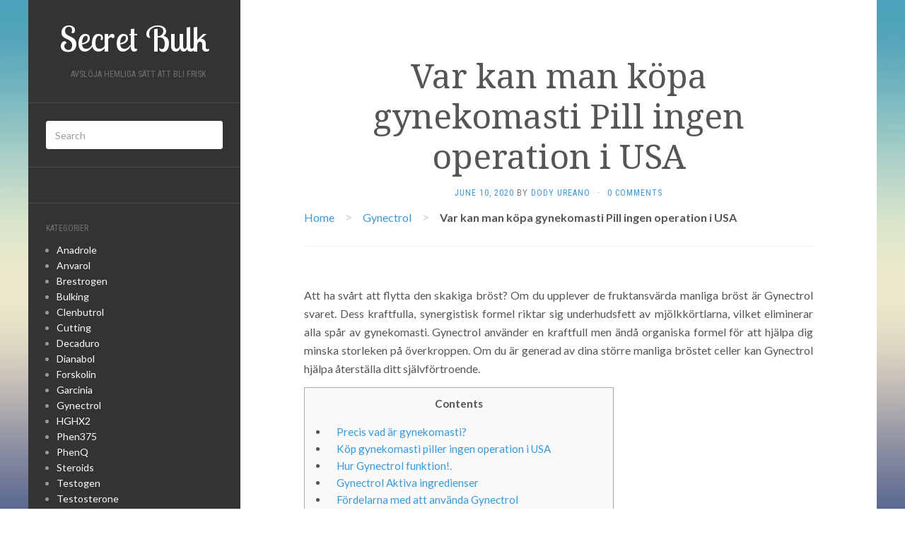

--- FILE ---
content_type: text/html; charset=UTF-8
request_url: https://sv.secretbulk.com/gynectrol-sv/var-kan-man-kopa-gynekomasti-pill-ingen-operation-i-usa.html
body_size: 11544
content:
<!DOCTYPE html>
<html lang="sv">
<head>
	<meta charset="UTF-8" />
	<meta http-equiv="X-UA-Compatible" content="IE=edge">
	<meta name="viewport" content="width=device-width, initial-scale=1.0" />
	<!--<meta name="verify-paydot" content="612bde1cd51faba4b31a568ea5bce334" />-->
	<meta name='domain-validator' content='837a04228142d09174426016b796bbd8'>

<meta name="robots" content="index, follow"><title>Var kan man köpa gynekomasti Pill ingen operation i USA</title><meta name="description" content="" /><meta property="og:title" content="Var kan man köpa gynekomasti Pill ingen operation i USA" />
  	     <meta property="og:description" content="" />
  	     <meta property="og:url" content="https://sv.secretbulk.com/gynectrol-sv/var-kan-man-kopa-gynekomasti-pill-ingen-operation-i-usa.html" />
	
	
    <link rel="profile" href="https://gmpg.org/xfn/11" />
	<link rel="pingback" href="https://www.secretbulk.com/xmlrpc.php" />       
    <script src="https://code.jquery.com/jquery-1.9.1.min.js"></script>
	<title>Var kan man köpa gynekomasti Pill ingen operation i USA</title>
<link rel='dns-prefetch' href='//www.secretbulk.com' />
<link rel='dns-prefetch' href='//fonts.googleapis.com' />
<link rel='dns-prefetch' href='//s.w.org' />
<link rel="alternate" type="application/rss+xml" title="Secret Bulk &raquo; Feed" href="https://www.secretbulk.com/feed" />
<link rel="alternate" type="application/rss+xml" title="Secret Bulk &raquo; Comments Feed" href="https://www.secretbulk.com/comments/feed" />
<link rel="alternate" type="application/rss+xml" title="Secret Bulk &raquo; Var kan man köpa gynekomasti Pill ingen operation i USA Comments Feed" href="https://sv.secretbulk.com/gynectrol-sv/var-kan-man-kopa-gynekomasti-pill-ingen-operation-i-usa.html/feed" />
		<script type="text/javascript">
			window._wpemojiSettings = {"baseUrl":"https:\/\/s.w.org\/images\/core\/emoji\/11\/72x72\/","ext":".png","svgUrl":"https:\/\/s.w.org\/images\/core\/emoji\/11\/svg\/","svgExt":".svg","source":{"concatemoji":"https:\/\/www.secretbulk.com\/wp-includes\/js\/wp-emoji-release.min.js?ver=4.9.26"}};
			!function(e,a,t){var n,r,o,i=a.createElement("canvas"),p=i.getContext&&i.getContext("2d");function s(e,t){var a=String.fromCharCode;p.clearRect(0,0,i.width,i.height),p.fillText(a.apply(this,e),0,0);e=i.toDataURL();return p.clearRect(0,0,i.width,i.height),p.fillText(a.apply(this,t),0,0),e===i.toDataURL()}function c(e){var t=a.createElement("script");t.src=e,t.defer=t.type="text/javascript",a.getElementsByTagName("head")[0].appendChild(t)}for(o=Array("flag","emoji"),t.supports={everything:!0,everythingExceptFlag:!0},r=0;r<o.length;r++)t.supports[o[r]]=function(e){if(!p||!p.fillText)return!1;switch(p.textBaseline="top",p.font="600 32px Arial",e){case"flag":return s([55356,56826,55356,56819],[55356,56826,8203,55356,56819])?!1:!s([55356,57332,56128,56423,56128,56418,56128,56421,56128,56430,56128,56423,56128,56447],[55356,57332,8203,56128,56423,8203,56128,56418,8203,56128,56421,8203,56128,56430,8203,56128,56423,8203,56128,56447]);case"emoji":return!s([55358,56760,9792,65039],[55358,56760,8203,9792,65039])}return!1}(o[r]),t.supports.everything=t.supports.everything&&t.supports[o[r]],"flag"!==o[r]&&(t.supports.everythingExceptFlag=t.supports.everythingExceptFlag&&t.supports[o[r]]);t.supports.everythingExceptFlag=t.supports.everythingExceptFlag&&!t.supports.flag,t.DOMReady=!1,t.readyCallback=function(){t.DOMReady=!0},t.supports.everything||(n=function(){t.readyCallback()},a.addEventListener?(a.addEventListener("DOMContentLoaded",n,!1),e.addEventListener("load",n,!1)):(e.attachEvent("onload",n),a.attachEvent("onreadystatechange",function(){"complete"===a.readyState&&t.readyCallback()})),(n=t.source||{}).concatemoji?c(n.concatemoji):n.wpemoji&&n.twemoji&&(c(n.twemoji),c(n.wpemoji)))}(window,document,window._wpemojiSettings);
		</script>
		<style type="text/css">
img.wp-smiley,
img.emoji {
	display: inline !important;
	border: none !important;
	box-shadow: none !important;
	height: 1em !important;
	width: 1em !important;
	margin: 0 .07em !important;
	vertical-align: -0.1em !important;
	background: none !important;
	padding: 0 !important;
}
</style>
<link rel='stylesheet' id='toc-screen-css' href='https://www.secretbulk.com/wp-content/plugins/table-of-contents-plus/screen.min.css?ver=2106' media='all' />
<link rel='stylesheet' id='flat-fonts-css' href='//fonts.googleapis.com/css?family=Lobster+Two%7CLato:400,700%7CDroid+Serif%7CRoboto+Condensed' media='all' />
<link rel='stylesheet' id='flat-theme-css' href='https://www.secretbulk.com/wp-content/themes/secretbulk/assets/css/flat.min.css?ver=201603300612' media='all' />
<link rel='stylesheet' id='flat-style-css' href='https://www.secretbulk.com/wp-content/themes/secretbulk/style.css?ver=201603300612' media='all' />
<script src='https://www.secretbulk.com/wp-includes/js/jquery/jquery.js?ver=1.12.4'></script>
<script src='https://www.secretbulk.com/wp-includes/js/jquery/jquery-migrate.min.js?ver=1.4.1'></script>
<script src='https://www.secretbulk.com/wp-content/themes/secretbulk/assets/js/flat.min.js?ver=4.9.26'></script>
<!--[if lt IE 9]>
<script src='https://www.secretbulk.com/wp-content/themes/secretbulk/assets/js/html5shiv.min.js?ver=3.7.2'></script>
<![endif]-->
<link rel='https://api.w.org/' href='https://www.secretbulk.com/wp-json/' />
<link rel="EditURI" type="application/rsd+xml" title="RSD" href="https://www.secretbulk.com/xmlrpc.php?rsd" />
<link rel="wlwmanifest" type="application/wlwmanifest+xml" href="https://www.secretbulk.com/wp-includes/wlwmanifest.xml" /> 
<link rel='prev' title='Var kan man köpa kosttillskott för att minska gynekomasti i Frankrike' href='https://sv.secretbulk.com/gynectrol-sv/var-kan-man-kopa-kosttillskott-for-att-minska-gynekomasti-i-frankrike.html' />
<meta name="generator" content="WordPress 4.9.26" />
<link rel="canonical" href="https://sv.secretbulk.com/gynectrol-sv/var-kan-man-kopa-gynekomasti-pill-ingen-operation-i-usa.html" />
<link rel='shortlink' href='https://www.secretbulk.com/?p=798' />
<link rel="alternate" type="application/json+oembed" href="https://www.secretbulk.com/wp-json/oembed/1.0/embed?url=https%3A%2F%2Fsv.secretbulk.com%2Fgynectrol-sv%2Fvar-kan-man-kopa-gynekomasti-pill-ingen-operation-i-usa.html" />
<link rel="alternate" type="text/xml+oembed" href="https://www.secretbulk.com/wp-json/oembed/1.0/embed?url=https%3A%2F%2Fsv.secretbulk.com%2Fgynectrol-sv%2Fvar-kan-man-kopa-gynekomasti-pill-ingen-operation-i-usa.html&#038;format=xml" />
<meta name="Referrer" content="unsafe-url"><link type="image/x-icon" href="https://www.secretbulk.com/wp-content/uploads/2015/10/Leo.png" rel="shortcut icon"><style type="text/css">body { background-size: contain; }</style><style type="text/css">#masthead .site-title {font-family:Lobster Two}body {font-family:Lato }h1,h2,h3,h4,h5,h6 {font-family:Droid Serif}#masthead .site-description, .hentry .entry-meta {font-family:Roboto Condensed}</style><meta property="og:locale" content="sv" /><meta property="og:type" content="article" /><meta property="og:title" content="Var kan man köpa gynekomasti Pill ingen operation i USA" /><meta property="og:description" content="Var kan man köpa gynekomasti Pill ingen operation i USA" /><meta property="og:url" content="https://sv.secretbulk.com/gynectrol-sv/var-kan-man-kopa-gynekomasti-pill-ingen-operation-i-usa.html" /><meta property="og:image" content="https://www.secretbulk.com/wp-content/uploads/2017/09/gynectrol-crazybulk-900.jpg" /><meta property="og:image:secure_url" content="https://www.secretbulk.com/wp-content/uploads/2017/09/gynectrol-crazybulk-900.jpg" /><meta property="og:image:width" content="900" /><meta property="og:image:height" content="344" /><meta property="article:section" content="Workout Supplement" /><meta name="twitter:card" content="summary_large_image" /><meta name="twitter:description" content="Var kan man köpa gynekomasti Pill ingen operation i USA" /><meta name="twitter:title" content="Var kan man köpa gynekomasti Pill ingen operation i USA" /><meta name="twitter:image" content="https://www.secretbulk.com/wp-content/uploads/2017/09/gynectrol-crazybulk-900.jpg" /><script type="application/ld+json">[{"@context":"http:\/\/schema.org","@type":"WebPage","headline":"Var kan man k\u00f6pa gynekomasti Pill ingen operation i USA","author":{"@type":"Person","name":"Dody Ureano"},"datePublished":"2020-06-10T16:13:16+00:00","dateModified":"2020-06-10T16:13:16+00:00","mainEntityOfPage":"https:\/\/sv.secretbulk.com\/gynectrol-sv\/var-kan-man-kopa-gynekomasti-pill-ingen-operation-i-usa.html"}]</script><script type="application/ld+json">{"@context":"http:\/\/schema.org","@type":"BreadcrumbList","itemListElement":[{"@type":"ListItem","position":1,"item":{"name":"Home","@id":"https:\/\/www.secretbulk.com"}},{"@type":"ListItem","position":2,"item":{"name":"Gynectrol","@id":"https:\/\/sv.secretbulk.com\/gynectrol-sv"}},{"@type":"ListItem","position":4,"item":{"name":"Var kan man k\u00f6pa gynekomasti Pill ingen operation i USA","@id":"https:\/\/sv.secretbulk.com\/gynectrol-sv\/var-kan-man-kopa-gynekomasti-pill-ingen-operation-i-usa.html"}}]}</script><style type="text/css" id="custom-background-css">
body.custom-background { background-image: url("https://www.secretbulk.com/wp-content/uploads/2017/09/default-background.jpg"); background-position: left top; background-size: cover; background-repeat: no-repeat; background-attachment: fixed; }
</style>
        
	</head>

<body class="post-template-default single single-post postid-798 single-format-standard custom-background" itemscope itemtype="http://schema.org/WebPage">
<div id="page">
	<div class="container">
		<div class="row row-offcanvas row-offcanvas-left">
			<div id="secondary" class="col-lg-3">
								<header id="masthead" class="site-header" role="banner">
										<div class="hgroup">
						<h1 class="site-title display-title">
	<a rel="home" title="Secret Bulk" href="https://www.secretbulk.com"><span itemprop="name">Secret Bulk</span></a></h1>
	<h2 class="site-description" itemprop="description">Avslöja hemliga sätt att bli frisk</h2>					</div>

					<button type="button" class="btn btn-link hidden-lg toggle-sidebar" data-toggle="offcanvas" aria-label="Sidebar"><i class="fa fa-gear"></i></button>
					<button type="button" class="btn btn-link hidden-lg toggle-navigation" aria-label="Navigation Menu"><i class="fa fa-bars"></i></button>
					<nav id="site-navigation" class="navigation main-navigation" role="navigation">
						<div class="nav-menu">
							<!--<ul>
								<li class="page_item page-item-128 page_item_has_children"><a href="#">LANGUAGE</a>
									<ul class='children'>-->
										
<!--<li class=""><a href="https://.secretbulk.com" tabindex="-1">&nbsp;&nbsp;&nbsp;&nbsp;</a></li>-->
									<!--</ul>
								</li>
							</ul>-->
						</div>
					</nav>
									</header>
				
				<div class="sidebar-offcanvas">
					<div id="main-sidebar" class="widget-area" role="complementary">

					<aside id="search-3" class="widget widget_search">
	<form method="get" id="searchform" action="https://www.secretbulk.com/">
		<label for="s" class="assistive-text">Search</label>
		<input type="text" class="field" name="s" id="s" placeholder="Search" />
		<input type="submit" class="submit" name="submit" id="searchsubmit" value="Search" />
	</form>
					</aside>
					<aside id="custom_html-2" class="widget_text widget widget_custom_html">
<div class="textwidget custom-html-widget"><script async="async" data-cfasync="false" src="//pl16640076.effectivecpmgate.com/3265af361a2b453560ddb600e4fa926e/invoke.js"></script>
<div id="container-3265af361a2b453560ddb600e4fa926e"></div></div>					</aside>
					<aside id="ci_widget_category-2" class="widget widget_ci_widget_category">
		
		<div class="sidebar-headline-wrapper">
			<h4 class="widget-title">Kategorier</h4>
		</div>
		<ul><li> <a href="https://sv.secretbulk.com/anadrole-sv" title="Anadrole" >Anadrole</a></li> <li> <a href="https://sv.secretbulk.com/anvarol-sv" title="Anvarol" >Anvarol</a></li> <li> <a href="https://sv.secretbulk.com/brestrogen-sv" title="Brestrogen" >Brestrogen</a></li> <li> <a href="https://sv.secretbulk.com/bulking-sv" title="Bulking" >Bulking</a></li> <li> <a href="https://sv.secretbulk.com/clenbutrol-sv" title="Clenbutrol" >Clenbutrol</a></li> <li> <a href="https://sv.secretbulk.com/cutting-sv" title="Cutting" >Cutting</a></li> <li> <a href="https://sv.secretbulk.com/decaduro-sv" title="Decaduro" >Decaduro</a></li> <li> <a href="https://sv.secretbulk.com/dianabol-sv" title="Dianabol" >Dianabol</a></li> <li> <a href="https://sv.secretbulk.com/forskolin-sv" title="Forskolin" >Forskolin</a></li> <li> <a href="https://sv.secretbulk.com/garcinia-sv" title="Garcinia" >Garcinia</a></li> <li> <a href="https://sv.secretbulk.com/gynectrol-sv" title="Gynectrol" >Gynectrol</a></li> <li> <a href="https://sv.secretbulk.com/hghx2-sv" title="HGHX2" >HGHX2</a></li> <li> <a href="https://sv.secretbulk.com/phen375-sv" title="Phen375" >Phen375</a></li> <li> <a href="https://sv.secretbulk.com/phenq-sv" title="PhenQ" >PhenQ</a></li> <li> <a href="https://sv.secretbulk.com/steroids-sv" title="Steroids" >Steroids</a></li> <li> <a href="https://sv.secretbulk.com/testogen-sv" title="Testogen" >Testogen</a></li> <li> <a href="https://sv.secretbulk.com/testosterone-sv" title="Testosterone" >Testosterone</a></li> <li> <a href="https://sv.secretbulk.com/trenbolone-sv" title="Trenbolone" >Trenbolone</a></li> <li> <a href="https://sv.secretbulk.com/winidrol-sv" title="Winidrol" >Winidrol</a></li> <li> <a href="https://sv.secretbulk.com/youtonicsskin-sv" title="YoutonicsSkin" >YoutonicsSkin</a></li> </ul>		

						</aside>
					<aside id="ci_widget_recent_post-2" class="widget widget_ci_widget_recent_post">
		
		<div class="sidebar-headline-wrapper">
			<h4 class="widget-title">Senaste Inlägg</h4>
		</div>
		<ul><li><a href="https://sv.secretbulk.com/gynectrol-sv/hur-bli-av-mild-gynekomasti.html">Hur bli av Mild gynekomasti?</a></li><li><a href="https://sv.secretbulk.com/youtonicsskin-sv/hudvardsprodukter-youtonics-till-salu-i-butiker-i-vasteras-sverige.html">Hudvårdsprodukter YouTonics till salu i butiker i Västerås Sverige</a></li><li><a href="https://sv.secretbulk.com/youtonicsskin-sv/kopa-hudvardsprodukter-youtonics-i-schweiz.html">Köpa hudvårdsprodukter YouTonics i Schweiz</a></li><li><a href="https://sv.secretbulk.com/phenq-sv/var-man-kan-kopa-phenq-kosttillskott-i-goteborg.html">Var man kan köpa PhenQ kosttillskott i Göteborg</a></li><li><a href="https://sv.secretbulk.com/phen375-sv/basta-stallet-att-fa-fettforbranning-piller-fentermin-i-aland-finland.html">Bästa stället att få fettförbränning piller fentermin i Åland Finland</a></li></ul>		

						</aside>
						
<section id="ci_widget_related_post-2" class="fbox swidgets-wrap widget widget_ci_widget_related_post">
				<div class="sidebar-headline-wrapper">
					<h4 class="widget-title">Relaterade Inlägg</h4>
				</div>
				<ul><li><a href="https://sv.secretbulk.com/phen375-sv/fett-brinnande-piller-fentermin-finns-i-butiker-i-tyskland.html">Fett brinnande piller fentermin finns i butiker i Tyskland</a></li><li><a href="https://sv.secretbulk.com/phen375-sv/var-man-kan-kopa-fettforbranning-piller-phentermine-natet.html">Var man kan köpa fettförbränning piller Phentermine nätet</a></li><li><a href="https://sv.secretbulk.com/phen375-sv/hur-man-bestaller-fettforbranning-kosttillskott-fentermin-i-storbritannien.html">Hur man beställer fettförbränning kosttillskott fentermin i Storbritannien</a></li><li><a href="https://sv.secretbulk.com/phen375-sv/var-man-kan-kopa-fettforbranning-piller-fentermin-i-sverige.html">Var man kan köpa fettförbränning piller fentermin i Sverige</a></li><li><a href="https://sv.secretbulk.com/phen375-sv/var-man-kan-kopa-fettforbranning-tabletter-fentermin-i-uppsala.html">Var man kan köpa fettförbränning tabletter fentermin i Uppsala</a></li><li><a href="https://sv.secretbulk.com/phen375-sv/fettforbranning-kosttillskott-phentermine-till-salu-i-butiker-i-norge.html">Fettförbränning kosttillskott Phentermine till salu i butiker i Norge</a></li><li><a href="https://sv.secretbulk.com/phen375-sv/att-kopa-fettforbranning-kosttillskott-fentermin-i-belgien.html">Att köpa fettförbränning kosttillskott fentermin i Belgien</a></li></ul>		

		</section>					

											</div>

				</div>
			</div>

						<div id="primary" class="content-area col-lg-9" itemprop="mainContentOfPage">
							<div id="content" class="site-content" role="main" itemscope itemtype="http://schema.org/Article">
						
			<article id="post-798" class="post-798 post type-post status-publish format-standard hentry category-gynectrol-sv">
				<header class="entry-header">
					<h1 class="entry-title" itemprop="name">Var kan man köpa gynekomasti Pill ingen operation i USA</h1>
															<div class="entry-meta"><span class="entry-date"><a href="https://sv.secretbulk.com/gynectrol-sv/var-kan-man-kopa-gynekomasti-pill-ingen-operation-i-usa.html" rel="bookmark"><time class="entry-date published" datetime="2020-06-10T16:13:16+00:00" itemprop="datepublished">June 10, 2020</time></a></span> by <span class="author vcard" itemscope itemprop="author" itemtype="http://schema.org/Person"><a class="url fn n" href="https://www.secretbulk.com/author/patrikwhitfield" rel="author" itemprop="url"><span itemprop="name">Dody Ureano</span></a></span><span class="sep">&middot;</span><span class="comments-link"><a href="https://sv.secretbulk.com/gynectrol-sv/var-kan-man-kopa-gynekomasti-pill-ingen-operation-i-usa.html#respond" itemprop="discussionUrl">0 Comments</a></span></div>
									</header>
					
				<!--<div xmlns:v="http://rdf.data-vocabulary.org/#" class="breadcrumbs">-->
								<ul id="breadcrumbs" class="breadcrumbs" style="padding-inline-start: 0px;"><li class="item-home"><a class="bread-link bread-home" href="https://sv.secretbulk.com" title="Home">Home</a></li><li class="separator separator-home"> &gt; </li><li class="item-cat"><a href="https://sv.secretbulk.com/gynectrol-sv">Gynectrol</a></li><li class="separator"> &gt; </li><li class="item-current item-798"><strong class="bread-current bread-798" title="Var kan man köpa gynekomasti Pill ingen operation i USA">Var kan man köpa gynekomasti Pill ingen operation i USA</strong></li></ul>				<hr/>
				
				
				<div class="entry-content" itemprop="articleBody">
					<p>Att ha sv&aring;rt att flytta den skakiga br&ouml;st? Om du upplever de fruktansv&auml;rda manliga br&ouml;st &auml;r Gynectrol svaret. Dess kraftfulla, synergistisk formel riktar sig underhudsfett av mj&ouml;lkk&ouml;rtlarna, vilket eliminerar alla sp&aring;r av gynekomasti. Gynectrol anv&auml;nder en kraftfull men &auml;nd&aring; organiska formel f&ouml;r att hj&auml;lpa dig minska storleken p&aring; &ouml;verkroppen. Om du &auml;r generad av dina st&ouml;rre manliga br&ouml;stet celler kan Gynectrol hj&auml;lpa &aring;terst&auml;lla ditt sj&auml;lvf&ouml;rtroende.</p>
<div id="toc_container" class="have_bullets"><p class="toc_title">Contents</p><ul class="toc_list"><li><a href="#Precis_vad_aumlr_gynekomasti">Precis vad &auml;r gynekomasti?</a></li><li><a href="#Koumlp_gynekomasti_piller_ingen_operation_i_USA">K&ouml;p gynekomasti piller ingen operation i USA</a></li><li><a href="#Hur_Gynectrol_funktion">Hur Gynectrol funktion!.</a></li><li><a href="#Gynectrol_Aktiva_ingredienser">Gynectrol Aktiva ingredienser</a></li><li><a href="#Foumlrdelarna_med_att_anvaumlnda_Gynectrol">F&ouml;rdelarna med att anv&auml;nda Gynectrol</a></li><li><a href="#Hur_du_kan_anvaumlnda_Gynectrol">Hur du kan anv&auml;nda Gynectrol</a></li><li><a href="#Var_kan_man_koumlpa_gynekomasti_Pill_ingen_operation_i_USA">Var kan man k&ouml;pa gynekomasti Pill ingen operation i USA</a></li><li><a href="#Varingrd_av_Gynectrol">V&aring;rd av Gynectrol</a></li></ul></div>
<h2><span id="Precis_vad_aumlr_gynekomasti">Precis vad &auml;r gynekomasti?</span></h2>
<p><img style="float: left" src="https://www.secretbulk.com/wp-content/uploads/2017/09/man-boobs-before-after-1.jpg" alt="" width="297" height="166" />Vad &auml;r gynekomasti? Det &auml;r den kliniska termen som anv&auml;nds f&ouml;r att f&ouml;rklara den onormala tillv&auml;xten av manliga byst. Det &auml;r ett problem som kan h&auml;nda hos m&auml;n i alla &aring;ldrar. &Auml;ven om det inte &auml;r ett liv skadlig oro, kan det skapa k&auml;nslom&auml;ssig p&aring;verkan. Det kan p&aring;verka sj&auml;lvk&auml;nsla. Det kan p&aring;verka den psykiska h&auml;lsa och v&auml;lbefinnande och psykologiska v&auml;lbefinnande. Verkligen k&auml;nsla av avst&ouml;tning och f&ouml;rl&auml;genhet kan skapa en hel del skadliga effekter. De flesta av dessa killar hitta mannen br&ouml;st (kraftig tillv&auml;xt av byst celler) exceptionellt besv&auml;rliga och &auml;ven undvika platser d&auml;r de beh&ouml;vs f&ouml;r att ta bort deras t-shirt. Inte bara detta, de brukar ha skjul eller s&auml;ckiga kl&auml;der f&ouml;r att d&ouml;lja sina br&ouml;st. Det fungerar genom att rikta fettceller i dina br&ouml;st glandulars och &auml;ven s&auml;nker dem i b&aring;de dimension ut&ouml;ver nummer.</p>
<pre class="product-buy jsl">Klicka h&auml;r f&ouml;r att k&ouml;pa gynekomasti piller i USA</pre>
<h2><span id="Koumlp_gynekomasti_piller_ingen_operation_i_USA">K&ouml;p gynekomasti piller ingen operation i USA</span></h2>
<p>Manliga br&ouml;st, oftare kallas moobs, &auml;r dued till &ouml;verfl&ouml;digt fett lagras &ouml;ver br&ouml;stmuskeln massa. Intensiv seghet utbildning och &auml;ven s&auml;nka din totala fysiska kroppsfett &auml;r ett exceptionellt s&auml;tt att f&aring; bort din kille br&ouml;st. &Auml;nd&aring; kan du ocks&aring; spr&auml;nga bort dem med Gynectrol. Det riktar sig fettceller d&ouml;lja dina Pecs samt s&auml;nker dem i b&aring;de dimension och &auml;ven belopp, vilket ger en fastare, mycket mer maskulin br&ouml;stet.</p>
<p>Det finns m&aring;nga organiska kompletterar till f&aring; bli stag br&ouml;st snabbt p&aring; marknaden. Gynectrol &auml;r bland de naturliga terapier f&ouml;r killen br&ouml;st. Det produceras samt marknadsf&ouml;rs av <strong>CrazyBulk, en framst&aring;ende namn i r&auml;ttsliga muskelv&auml;vnad byggnad och &auml;ven fettf&ouml;rbr&auml;nningen tillskott i Storbritannien, UNITED stat, Kanada och &auml;ven Australien. </strong>Den f&ouml;rblir i till&auml;gg typ.</p>
<p><strong>Gynectrol</strong> &auml;r en fantastisk man boob (moobs) minskar kapslar tillverkade av <strong>Crazybulk, verkar genom att br&auml;nna fett som omger den manliga byst som &auml;r f&ouml;r mycket i storlek. </strong>Det hj&auml;lper till att minimera denna fettv&auml;vnad i m&auml;ngd. Fettet sm&auml;lts och &auml;ven detta fungerar som en fet v&auml;rmeelement eller viktkontroll till&auml;gg. Detta hj&auml;lper till att &aring;terst&auml;lla alla naturliga form av de manliga br&ouml;st. &Auml;ven om dessa kapslar inte kan utnyttjas f&ouml;r att behandla hormon oj&auml;mlikhet, som kan vara den underliggande k&auml;llan till detta problem. Fettf&ouml;rbr&auml;nning Resultatet av till&auml;gget &auml;r att kunna f&ouml;rb&auml;ttras med rutinen &ouml;vning f&ouml;r att f&aring; den avsedda kroppsformen. Dessa tabletter &auml;r inte i n&aring;got slags fall m&aring;ste f&ouml;rv&auml;ntas leverera f&ouml;r en l&auml;genhet v&auml;l tonas &ouml;verkroppen form.</p>
<p>Denna minskning kan ses endast om kapslarna tas regelbundet. Men beroende p&aring; individuell reaktion p&aring; dessa manliga br&ouml;stet minskning piller, kan det &ouml;gonblick perioden f&ouml;r modifiering i storlek varierar en person till en annan. Dessa piller kan vara b&ouml;r inf&ouml;rliva med viktkontroll tillskott f&ouml;r att f&aring; mycket b&auml;ttre resultat. Gynectrol p&aring;st&aring;s visa resultat inom n&aring;gra veckor med imponerande &ouml;verkroppen form.</p>
<p>Med Gynectrol kan du f&aring; snabb och &auml;ven permanent minskning av st&ouml;rre manlig boob v&auml;vnad.</p>
<p><strong><img src="https://www.secretbulk.com/wp-content/uploads/2017/09/gynectrol-crazybulk-900.jpg" alt="" width="680" height="271" /></strong></p>
<pre class="product-buy jsl">Klicka h&auml;r f&ouml;r att k&ouml;pa gynekomasti piller i USA</pre>
<h2><span id="Hur_Gynectrol_funktion">Hur Gynectrol <strong>funktion!.</strong></span></h2>
<p>?!?. St&ouml;rre manliga br&ouml;stceller skapas genom &ouml;verskott fettv&auml;vnad h&aring;lls &ouml;ver dina br&ouml;stmusklerna. Intensiv uth&aring;llighetstr&auml;ning och &auml;ven minska din totala kroppsfett &auml;r den mest effektiva metoden f&ouml;r att f&aring; bort dem. Men att anv&auml;nda Gynectrol tillsammans med din tr&auml;ning kan bidra till att minska fettcellerna d&ouml;lja dina Pecs och &auml;ven hj&auml;lpa dig att uppn&aring; en fastare, mer maskulin br&ouml;stet.</p>
<p>Det fungerar p&aring; targeting fettceller i den &ouml;vre kroppslokaliseringen f&ouml;r att minska moobs s&auml;kert och mycket snabbare j&auml;mf&ouml;rt med n&aring;got annat. Det fungerar p&aring; 2 s&auml;tt att f&aring; bli av med killen br&ouml;st snabbt i ditt hem.</p>
<ul>
<li>Gynectrol &auml;r utvecklat f&ouml;r att bli av med alltf&ouml;r stora celler. N&auml;r extrema v&auml;vnaden minskar, de manliga br&ouml;st dessutom l&auml;gre i storlek.</li>
<li>Fettcellerna dolda under br&ouml;st muskler ger en f&ouml;rstorad m&aring;l p&aring; br&ouml;sten. Gynectrol manliga br&ouml;st utveckling utvinning kompletterar koncentrationer p&aring; fettcellerna g&ouml;mda under br&ouml;st muskelmassa och f&aring; dem att krympa. N&auml;r fettcellerna minskar, minskar ocks&aring; dimensionen hos br&ouml;st.</li>
</ul>
<p>Om du har f&ouml;rs&ouml;kt att g&ouml;ra sig av med &ouml;verskott br&ouml;st fett och har faktiskt inte varit att f&aring; n&aring;gonstans eller om du vill vara s&auml;ker p&aring; att du kasta dem snabbare i motsats till senare, f&ouml;r n&auml;rvarande kan vara dags att ge Gynectrol av Crazy Mass en mer detaljerad titt .</p>
<pre class="product-buy jsl">Klicka h&auml;r f&ouml;r att k&ouml;pa gynekomasti piller i USA</pre>
<h2><span id="Gynectrol_Aktiva_ingredienser">Gynectrol Aktiva ingredienser</span></h2>
<p>Flera av de mycket mer kraftfulla aktiva ingredienser i denna punkt innefattar krom, Veggie Tea Essence och ocks&aring; en kraftfull thermogenic f&ouml;rening, k&auml;nd som Sclareolides.</p>
<p>Som diskuterats tidigare p&aring;, var detta speciella formulering produceras utnyttjande bara 100% naturligt aktiva ingredienser som har visas i otaliga tester f&ouml;r att arbeta p&aring; att minska storleken p&aring; mannen br&ouml;st enbart veckor.</p>
<p>Just h&auml;r &auml;r en lista &ouml;ver flera element i speciall&ouml;sning:</p>
<p><img style="float: right" src="https://www.secretbulk.com/wp-content/uploads/2017/09/crazybulk_gynectrol_300.jpg" alt="" width="300" height="300" /></p>
<ul class="product-facts">
<li><strong>Krom: Hj&auml;lper bygga muskelv&auml;vnad och br&auml;nner </strong>fett. Detta &auml;r en effektiv fettv&auml;rmare som &auml;r representativ som hj&auml;lper i viktminskning och hj&auml;lper till att bevara muskelv&auml;vnad massan genom att h&ouml;ja kroppens muskelmassa ocks&aring;. Detta &auml;r extremt effektiv f&ouml;r professionella idrottare samt kropps entrepren&ouml;rer. Det &ouml;kar kroppens kraft grader samt stabiliserar den fysiska kroppen metabola process priser.</li>
<li><strong>G-sterones: funktioner med sk&ouml;ldk&ouml;rteln att br&auml;nna </strong>fett. Det anv&auml;nds som fettv&auml;rmare m&auml;klare i detta helt naturligt komplement samt &auml;r ocks&aring; popul&auml;rt vid behandling av artros. Det hj&auml;lper till att uppr&auml;tth&aring;lla sk&ouml;ldk&ouml;rtel glandular funktioner samt hj&auml;lper kroppens &auml;mnesoms&auml;ttning. Kolesterolniv&aring;er &auml;r dessutom regleras genom denna representant.</li>
<li><strong>Theobromine </strong>Cacao: Utvecklar muskelv&auml;vnad vidh&aring;ller hj&auml;rta wellness. Likas&aring; best&aring;r av arginin samt magnesium. Hunger minskningar och h&aring;lla allm&auml;nna kroppen wellness &auml;r funktionen av denna komponent av den manliga boob minskning till&auml;gg. Det &ouml;kar hj&auml;rt pris och hj&auml;lper till att f&aring; ner blodtryck.</li>
<li><strong>Sclareolides: stiger testosteron, br&auml;nner fett, plus att det &auml;r en fantastisk termo.</strong> Denna organiska representativa st&ouml;d i att h&ouml;ja testosteron grader och s&auml;nka &ouml;strogen niv&aring;er i manliga fysiska kroppen. Detta hj&auml;lper till att f&ouml;rv&auml;rva storlek Minska manliga byst.<strong><br /></strong></li>
<li><strong>Milj&ouml;v&auml;nlig Tea Essence: Hj&auml;lper till att kasta &ouml;vervikt, skjul samt lokalisera fett, plus &auml;r en enast&aring;ende </strong>antioxidant. Kroppens &auml;mnesoms&auml;ttning priset &ouml;kar och s&aring; &auml;r fettf&ouml;rbr&auml;nningen processen i kroppen som milj&ouml;v&auml;nliga te v&auml;sen har antioxidanter som inneh&aring;ller flavonoider och &auml;ven alkaloider. D&aring;ligt fett minimeras tillsammans med &ouml;vergripande kolesterol grader i kroppen.</li>
<li><strong>Koffein: F&ouml;roreningar och extrem vatten spolas ut ur kroppen genom denna aktiva komponenten. </strong>Mental koncentration och &ouml;kat fysiskt uppgift kommer fr&aring;n koffein. Det fungerar som en antioxidant i kroppen.</li>
</ul>
<pre class="product-buy jsl">Klicka h&auml;r f&ouml;r att k&ouml;pa gynekomasti piller i USA</pre>
<h2><span id="Foumlrdelarna_med_att_anvaumlnda_Gynectrol">F&ouml;rdelarna med att anv&auml;nda Gynectrol</span></h2>
<p><strong>Gynectrol sm&auml;lter snabbt dina moobs bort f&ouml;r att avsl&ouml;ja en macho br&ouml;st och &auml;ven Pecs du kan avsl&ouml;ja bort med tillfredsst&auml;llelse. </strong></p>
<ul class="product-facts">
<li><strong>NEDRE</strong> Man byst Dimension</li>
<li><strong>F&Ouml;RB&Auml;TTRA</strong> br&ouml;stet Titta</li>
<li><strong>SNABBT UTF&Ouml;RA</strong> Resultat inom n&aring;gra veckor</li>
<li><strong>KRAFTFULL</strong> naturlig l&ouml;sning</li>
<li><strong>SAFE och &auml;ven LEGAL</strong> gynekomasti Therapy</li>
<li><strong>INGA</strong> Needles eller recept</li>
<li>Det <strong>&auml;r 100% naturligt</strong></li>
<li>Kan hj&auml;lpa till att f&aring; en <strong>plattare br&ouml;st utan pl&aring;gsamma och kostsamma kirurgisk behandling</strong></li>
<li><strong>Hj&auml;lper dig att f&aring; permanenta resultat</strong></li>
<li>Visar de f&ouml;rsta resultaten inom veckor</li>
<li><strong>Har inga ogynnsamma negativa effekter</strong></li>
</ul>
<pre class="product-buy jsl">Klicka h&auml;r f&ouml;r att k&ouml;pa gynekomasti piller i USA</pre>
<h2><span id="Hur_du_kan_anvaumlnda_Gynectrol">Hur du kan anv&auml;nda Gynectrol</span></h2>
<p><strong>Genom att erbjuda dimensionen:</strong> 2 tabletter per dag</p>
<p><strong>Portioner varje container:</strong> 30 tabletter</p>
<p><strong>V&auml;gbeskrivning:</strong> Ta tv&aring; (2) kapslar med vatten ungef&auml;r 20 minuter innan frukost. Anv&auml;nd med en perfekt diet och &auml;ven tr&auml;ningsprogram.</p>
<p><strong>Rekommenderad tr&auml;ningsperiod:</strong> F&ouml;r b&auml;sta resultat, anv&auml;nd i minst 3 m&aring;nader med en rutin tr&auml;ningsprogram.</p>
<h2><span id="Var_kan_man_koumlpa_gynekomasti_Pill_ingen_operation_i_USA">Var kan man k&ouml;pa gynekomasti Pill ingen operation i USA</span></h2>
<p><span class="jsl">Som alltid n&auml;r man k&ouml;per l&auml;kemedel via n&auml;tet, kommer du s&auml;kert ska uppt&auml;cka de mest effektiva betrodda k&auml;llor samt f&ouml;rhindra rip-offs. Sikta p&aring; att s&ouml;ka leverant&ouml;r som inom Kanada, USA, Storbritannien eller Tyskland. Det har faktiskt visat sig att b&auml;rare fr&aring;n dessa l&auml;nder &auml;r mest p&aring;litliga.</span></p>
<p><strong><span class="jsl">CrazyBulk.com</span></strong> &auml;r en ledande leverant&ouml;r och leverant&ouml;r av RX-kvalitet, hardcore tillskott och juridiska anabola steroider. Var och en av deras juridiska anabola steroider till salu och &auml;ven kropps ram kosttillskott ger inga biverkningar, samt slutresultat har setts i s&aring; lite som en m&aring;nad. H&auml;r kan du hitta de mest effektiva lagliga Anabola steroider att k&ouml;pa p&aring; n&auml;tet fr&aring;n <strong>USA.</strong></p>
<p>Den allra b&auml;sta tekniken f&ouml;r att f&aring; CrazyBulk steroider &auml;r online ink&ouml;p. Om du &auml;r vistelse i <strong>USA</strong> och &ouml;nskar att f&ouml;rv&auml;rva <strong>Gynectrol, m&aring;ste du &ouml;verv&auml;ga detta utm&auml;rkta bunten fr&aring;n </strong><strong><span class="jsl">CrazyBulk</span></strong> med &ouml;verkomligt pris.</p>
<p><img src="https://www.secretbulk.com/wp-content/uploads/2017/09/CrazyBulk-buy2get1free-secretbulk.jpg" alt="" width="685" height="296" /></p>
<h2><span id="Varingrd_av_Gynectrol">V&aring;rd av Gynectrol</span></h2>
<p>Det &auml;r uppmuntrande att alla som &auml;r intresserade att anv&auml;nda dessa piller &auml;r att konsultera en l&auml;kare f&ouml;rst och sedan starta dessa manliga byst minska tabletter. F&ouml;rlitar sig p&aring; en person till en annan samt orsaker till gynekomasti, m&aring;ste det problem som ska utv&auml;rderas och &auml;ven behandlas d&auml;refter. Det &auml;r mycket b&auml;ttre att tala om p&aring; storleken effektiviteten av dessa till&auml;gg med l&auml;kare samt g&ouml;r personliga studier f&ouml;r effektiviteten av dessa manliga boob minska piller. Fallen som finns p&aring; den officiella hemsidan &auml;r ensam ska valideras n&auml;r man lyckas verkligen k&auml;nna resultaten av denna gynekomasti hantera tabletter. Om fallet &auml;r allvarligt, &auml;r det mycket b&auml;ttre att g&aring; med kirurgisk behandling som denna naturliga manliga br&ouml;stet minskning piller &auml;r ingen chans anv&auml;nds f&ouml;r att hantera eller l&auml;ka n&aring;gon typ av sjukdom.</p>
<pre class="product-buy jsl">Klicka h&auml;r f&ouml;r att k&ouml;pa gynekomasti piller i USA</pre>
				</div>


			</article>	
	
<script>
var text_value = $( "pre" ).first().text();
$( "pre" ).replaceWith( "<div style='text-align:center;margin:20px 0 20px 0'><span class='button-sale'>" + text_value + "</span></div>" );
</script>




			
<script>
/*$('h4, img, pre, span.button-sale, span.btn').click(function(){ var url = 'https://www.secretbulk.com'+'/go/'+'gynectrol/'; window.open(url);*/

$('h4, img, pre, span.button-sale, span.btn, span.official-site').click(function(){ var url = 'https://www.secretbulk.com'+'/go/'+'gynectrol-sv/'; window.open(url);});
$('.bulking-url').click(function(){ var url = 'https://www.secretbulk.com'+'/go/bulking/'; window.open(url); });
$('.ultimate-url').click(function(){ var url = 'https://www.secretbulk.com'+'/go/ultimate/'; window.open(url); });
$('.cutting-url').click(function(){ var url = 'https://www.secretbulk.com'+'/go/cutting/'; window.open(url); });

var pTags = $( "img" );if ( pTags.parent().is( "p" ) ) pTags.unwrap();
/*var h2Tags = $( "img" );if ( h2Tags.parent().is( "h2" ) ) h2Tags.unwrap();*/
$( "img[style*='float: right']" ).css( "padding-left", "15px" );
$( "img[style*='margin-left: auto;margin-right: auto']" ).css( { "margin-top":"15px", "margin-bottom":"15px" } );
</script>


			</div>

											<footer class="site-info" itemscope itemtype="http://schema.org/WPFooter">
										<section id="ci_widget_language-2" class="fbox swidgets-wrap widget widget_ci_widget_language">		
		<p>
									<a href="https://en.secretbulk.com/">EN</a> | 
									<a href="https://cs.secretbulk.com/">CS</a> | 
									<a href="https://de.secretbulk.com/">DE</a> | 
									<a href="https://es.secretbulk.com/">ES</a> | 
									<a href="https://it.secretbulk.com/">IT</a> | 
									<a href="https://lt.secretbulk.com/">LT</a> | 
									<a href="https://nl.secretbulk.com/">NL</a> | 
									<a href="https://pl.secretbulk.com/">PL</a> | 
									<a href="https://ro.secretbulk.com/">RO</a> | 
									<a href="https://sk.secretbulk.com/">SK</a> | 
									<a href="https://fi.secretbulk.com/">FI</a> | 
									<a href="https://tr.secretbulk.com/">TR</a> | 
									<a href="https://iw.secretbulk.com/">IW</a> | 
									<a href="https://bg.secretbulk.com/">BG</a> | 
									<a href="https://da.secretbulk.com/">DA</a> | 
									<a href="https://et.secretbulk.com/">ET</a> | 
									<a href="https://fr.secretbulk.com/">FR</a> | 
									<a href="https://lv.secretbulk.com/">LV</a> | 
									<a href="https://hu.secretbulk.com/">HU</a> | 
									<a href="https://no.secretbulk.com/">NO</a> | 
									<a href="https://pt.secretbulk.com/">PT</a> | 
									<a href="https://ru.secretbulk.com/">RU</a> | 
									<a href="https://sl.secretbulk.com/">SL</a> | 
									<a href="https://sv.secretbulk.com/">SV</a> | 
									<a href="https://el.secretbulk.com/">EL</a> | 
									<a href="https://uk.secretbulk.com/">UK</a> | 
									<a href="https://ar.secretbulk.com/">AR</a> | 
									<a href="https://ca.secretbulk.com/">CA</a> | 
									<a href="https://is.secretbulk.com/">IS</a> | 
								
		</p>
		

	</section>					&copy; 2026. <a href="/">secretbulk.com</a> - <a href="/privacy-cookies-policy/">Privacy & Cookies Policy</a>	- <a href="/sitemapindex.xml">sitemap</a>
				</footer>
														</div>
					</div>
	</div>
</div>



    <!-- Moreniche soft pixel (START) -->
    <script type="text/javascript">
        function downloadJSAtOnload() {
            var element = document.createElement("script");
            element.src = "https://mixi.mn/pixel.js?ver=1.04";
            document.body.appendChild(element);
        }
        if (window.addEventListener) {
            window.addEventListener("load", downloadJSAtOnload, false);
        } else if (window.attachEvent) {
            window.attachEvent("onload", downloadJSAtOnload);
        } else {
            window.onload = downloadJSAtOnload;
        }
</script>
<noscript><img height="1" width="1" src="https://mixi.mn/pixel.png"/></noscript>
  <!-- Moreniche soft pixel (END)--><script src='https://www.secretbulk.com/wp-content/plugins/table-of-contents-plus/front.min.js?ver=2106'></script>
<script src='https://www.secretbulk.com/wp-includes/js/comment-reply.min.js?ver=4.9.26'></script>
<script src='https://www.secretbulk.com/wp-includes/js/wp-embed.min.js?ver=4.9.26'></script>

<script type="text/javascript">var img_alt = $( "h1.entry-title" ).text();$( "img" ).attr({ alt: img_alt, title: img_alt});</script>

<!-- Start of StatCounter Code for Default Guide -->
<script type="text/javascript">
var sc_project=11458733; 
var sc_invisible=1; 
var sc_security="5c8ce813"; 
var scJsHost = (("https:" == document.location.protocol) ?
"https://secure." : "http://www.");
document.write("<sc"+"ript type='text/javascript' src='" +
scJsHost+
"statcounter.com/counter/counter.js'></"+"script>");
</script>
<noscript><div class="statcounter"><a title="web counter"
href="http://statcounter.com/" target="_blank"><img
class="statcounter"
src="//c.statcounter.com/11458733/0/5c8ce813/1/" alt="web
counter"></a></div></noscript>
<!-- End of StatCounter Code for Default Guide -->

<script defer src="https://static.cloudflareinsights.com/beacon.min.js/vcd15cbe7772f49c399c6a5babf22c1241717689176015" integrity="sha512-ZpsOmlRQV6y907TI0dKBHq9Md29nnaEIPlkf84rnaERnq6zvWvPUqr2ft8M1aS28oN72PdrCzSjY4U6VaAw1EQ==" data-cf-beacon='{"version":"2024.11.0","token":"fed7026c198544809036f7e36dc89184","r":1,"server_timing":{"name":{"cfCacheStatus":true,"cfEdge":true,"cfExtPri":true,"cfL4":true,"cfOrigin":true,"cfSpeedBrain":true},"location_startswith":null}}' crossorigin="anonymous"></script>
</body>
</html>

--- FILE ---
content_type: text/css
request_url: https://www.secretbulk.com/wp-content/themes/secretbulk/style.css?ver=201603300612
body_size: 2106
content:
/*
Theme Name: Secretbulk
Theme URI: www.secretbulk.com
*/

#toc_container p.toc_title + ul.toc_list {
    margin-left: 1.5em;
}

#toc_container.have_bullets li {
    list-style: outside none disc;
}

h2.site-description { padding-left: 10px; }

.hentry .entry-content, .hentry .entry-summary {
    text-align: justify;
}

.official-site { color:blue; }

img:hover, pre:hover, .official-site:hover {
   color: #FF413A;
   cursor: pointer;
   cursor: hand;
}

img {
   display:block;
   margin-right: 10px;
}

.sticky {}
.bypostauthor {}

.ar a{background: url(img/ar.gif) no-repeat left center;}
.en a{background: url(img/en.gif) no-repeat left center;}
.bg a{background: url(img/bg.gif) no-repeat left center;}
.cs a{background: url(img/cs.gif) no-repeat left center;}
.da a{background: url(img/da.gif) no-repeat left center;}
.de a{background: url(img/de.gif) no-repeat left center;}
.et a{background: url(img/et.gif) no-repeat left center;}
.es a{background: url(img/es.gif) no-repeat left center;}
.fr a{background: url(img/fr.gif) no-repeat left center;}
.he a{background: url(img/he.gif) no-repeat left center;}
.it a{background: url(img/it.gif) no-repeat left center;}
.lv a{background: url(img/lv.gif) no-repeat left center;}
.lt a{background: url(img/lt.gif) no-repeat left center;}
.hu a{background: url(img/hu.gif) no-repeat left center;}
.nl a{background: url(img/nl.gif) no-repeat left center;}
.no a{background: url(img/no.gif) no-repeat left center;}
.pl a{background: url(img/pl.gif) no-repeat left center;}
.pt a{background: url(img/pt.gif) no-repeat left center;}
.ro a{background: url(img/ro.gif) no-repeat left center;}
.ru a{background: url(img/ru.gif) no-repeat left center;}
.sk a{background: url(img/sk.gif) no-repeat left center;}
.sl a{background: url(img/sl.gif) no-repeat left center;}
.fi a{background: url(img/fi.gif) no-repeat left center;}
.sv a{background: url(img/sv.gif) no-repeat left center;}
.tr a{background: url(img/tr.gif) no-repeat left center;}
.el a{background: url(img/el.gif) no-repeat left center;}
.uk a{background: url(img/uk.gif) no-repeat left center;}
.is a{background: url(img/is.gif) no-repeat left center;}
.ca a{background: url(img/ca.gif) no-repeat left center;}
.zh-cn a{background: url(img/zh-cn.gif) no-repeat left center;}

.children li  a{margin-left:25px;}

#breadcrumbs{
    list-style:none;
    margin:10px 0;
    overflow:hidden;
}
  
#breadcrumbs li{
    display:inline-block;
    vertical-align:middle;
    margin-right:15px;
}
  
#breadcrumbs .separator{
    font-size:18px;
    font-weight:100;
    color:#ccc;
}

table.price th {
    background-color: #fed926;
    border-color: #f9b602;
    border-style: solid;
    border-width: 1px;
    padding: 8px;
}

table.price td {
    background-color: #ffff99;
    border-color: #f9b602;
    border-style: solid;
    border-width: 1px;
    margin: auto;
    padding: 8px;
    vertical-align: middle;
    width: 100px;
}

.entry-content ul li {
    list-style-image: url("img/green-tick.png");
    list-style-type: square;
    padding: 3px 3px 5px 10px;
}

.comment-text {
    border-radius: 25px;
    border: 2px solid #8AC007;
    padding: 20px;   
    width:100%;
    margin-top:15px;
}

.comment-bottom { margin-bottom: 1%; padding: 10px; overflow: hidden; }
.green { background: #edf6de none repeat scroll 0 0; }
.blue { background: #def1fb none repeat scroll 0 0; margin-top: 18px; }

/******************** button with span ***********************/
.button-sale {
    display: inline-block;
    text-align: center;
    vertical-align: middle;
    padding: 12px 24px;
    border: 1px solid #438934;
    border-radius: 8px;
    background: #6dde55;
    background: -webkit-gradient(linear, left top, left bottom, from(#6dde55), to(#438934));
    background: -moz-linear-gradient(top, #6dde55, #438934);
    background: linear-gradient(to bottom, #6dde55, #438934);
    -webkit-box-shadow: #65cd4e 0px 0px 10px 1px;
    -moz-box-shadow: #65cd4e 0px 0px 10px 1px;
    box-shadow: #65cd4e 0px 0px 10px 1px;
    text-shadow: #2a5621 1px 1px 1px;
    font: normal normal bold 20px arial;
    color: #ffffff;
    text-decoration: none;
}
.button-sale:hover,
.button-sale:focus {
    border: 1px solid #54ab41;
    background: #83ff66;
    background: -webkit-gradient(linear, left top, left bottom, from(#83ff66), to(#50a43e));
    background: -moz-linear-gradient(top, #83ff66, #50a43e);
    background: linear-gradient(to bottom, #83ff66, #50a43e);
    color: #ffffff;
    text-decoration: none;
}

.button-sale:hover {
    cursor: pointer;
    cursor: hand;    
}

.button-sale:active {
    background: #438934;
    background: -webkit-gradient(linear, left top, left bottom, from(#438934), to(#438934));
    background: -moz-linear-gradient(top, #438934, #438934);
    background: linear-gradient(to bottom, #438934, #438934);
}
.button-sale:before{
    content:  "\0000a0";
    display: inline-block;
    height: 24px;
    width: 24px;
    line-height: 24px;
    margin: 0 4px -6px -4px;
    position: relative;
    top: 0px;
    left: 0px;
    background: url("[data-uri]") no-repeat left center transparent;
    background-size: 100% 100%;
}

.contributor {
    border-bottom: 1px solid rgba(0, 0, 0, 0.1);
    box-sizing: border-box;
    padding: 48px 10px;
}